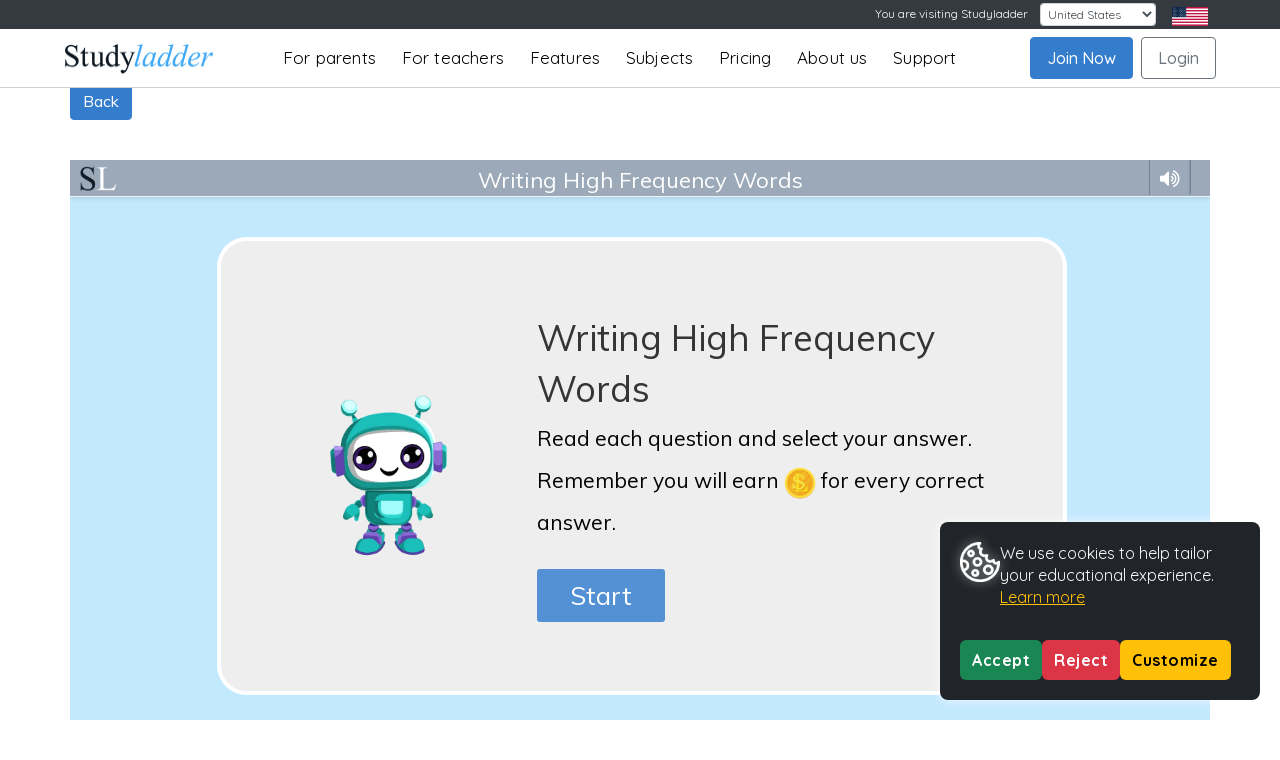

--- FILE ---
content_type: text/html; charset=UTF-8
request_url: https://www.studyladder.co.nz/games/activity/writing-high-frequency-words-40040?backUrl=/games/literacy/nz-year-two/english-early-reading-program-1924
body_size: 18422
content:
<!doctype html>
<html lang="en">
 <head>
  <meta charset="utf-8">
  <meta name="viewport" content="width=device-width, initial-scale=1, shrink-to-fit=no">
  <link rel="apple-touch-icon" sizes="76x76" href="https://static.studyladder.co.nz/cdn/site/2e/fb7b4b5af2aa.png" />
  <link rel="apple-touch-icon" sizes="120x120" href="https://static.studyladder.co.nz/cdn/site/c5/21378bb6616f.png" />
  <link rel="apple-touch-icon" sizes="152x152" href="https://static.studyladder.co.nz/cdn/site/67/2d9c8f4113ad.png" />
  <link rel="apple-touch-icon" sizes="180x180" href="https://static.studyladder.co.nz/cdn/site/f0/67c0f8d932e1.png" />
  <link rel="shortcut icon" sizes="192x192" href="https://static.studyladder.co.nz/cdn/site/d5/5ccd0010bcfa.png">
  <meta name="description" content="Used by over 70,000 teachers &amp; 1 million students at home and school. Studyladder is an online english literacy &amp; mathematics learning tool. Kids activity games, worksheets and lesson plans for Primary and Junior High School students in New Zealand." />
  <meta name="keywords" content="studyladder, smartkiddies, study ladder, english, literacy, maths, mathematics, kids games, worksheets, lesson plans, kids activities, algebra, multiplication, geometry, comprehension, New Zealand." />
  <meta name="rating" content="General" />
  <meta name="robots" content="all" />
  <meta name="google-site-verification" content="DztIKLNPhU3PKJWJrgw-jR9Sbrtvke4iORVTmC8S3G0" />
  <meta name="author" content="Studyladder" />
  <meta name="geo.position" content="-40;174">
  <meta name="geo.country" content="NZ">
  <meta name="geo.placename" content="Studyladder New Zealand">
  <meta http-equiv="content-type" content="text/html;charset=utf-8" />
  <meta http-equiv="X-UA-Compatible" content="IE=edge; text/html; charset=utf-8" />
  <meta charset="utf-8">
            <!-- Google Tag Manager -->
        <script>
            (function(w,d,s,l,i){w[l]=w[l]||[];w[l].push({'gtm.start': new Date().getTime(),event:'gtm.js'});
                var f=d.getElementsByTagName(s)[0], j=d.createElement(s),dl=l!='dataLayer'?'&l='+l:'';
                j.async=true;j.src= 'https://www.googletagmanager.com/gtm.js?id='+i+dl; f.parentNode.insertBefore(j,f);
            })(window,document,'script','dataLayer','GTM-W3XW7Z3X');
        </script>

    
    <script>
        window.dataLayer = window.dataLayer || [];
        function gtag(){dataLayer.push(arguments);}
        gtag('config', 'AW-1071699385');
    </script>

    <!-- End Google Tag Manager -->

        <title>Writing High Frequency Words - Studyladder Interactive Learning Games</title>
  
      <script type="text/javascript" src="/cdn/lib/vendor/jquery/jquery-3.3.10-v1.min.js"></script>
    <script type="text/javascript" src="/cdn/lib/vendor/bootstrap/4.1.30/js/bootstrap.bundle.min.js"></script>
     <script type="module">
         import { DotLottie } from "https://static.studyladder.co.nz/cdn/site/d7/d82cd2118b99.js";//"https://cdn.jsdelivr.net/npm/@lottiefiles/dotlottie-web/+esm";
         window.DotLottie = DotLottie; // Attach DotLottie to the window object for global access
     </script>
     <script type="text/javascript" src="https://static.studyladder.co.nz/cdn/site/7d/811ee9108c2f.js"></script>

  <script type="text/javascript" src="https://static.studyladder.co.nz/cdn/site/30/152a03965f6d.js"></script>
  <script type="text/javascript" src="https://static.studyladder.co.nz/cdn/site/fb/6cb922fef527.js"></script>
  <script type="text/javascript" src="https://static.studyladder.co.nz/cdn/site/3d/51efbd6f568f.js"></script>
 <link rel="preconnect" href="https://fonts.gstatic.com">
 <link href="https://fonts.googleapis.com/css2?family=Baloo+2:wght@800&display=swap" rel="stylesheet">
 <link href="https://fonts.googleapis.com/css2?family=Luckiest+Guy&display=swap" rel="stylesheet">
 <link href='https://fonts.googleapis.com/css?family=ABeeZee:400,400italic' rel='stylesheet' type='text/css'>
  <link href="https://fonts.googleapis.com/css?family=Muli|Quicksand:400,500,700" rel="stylesheet">
     <link href="https://fonts.googleapis.com/css2?family=Poppins:ital,wght@0,100;0,200;0,300;0,400;0,500;0,600;0,700;0,800;0,900;1,100;1,200;1,300;1,400;1,500;1,600;1,700;1,800;1,900&display=swap" rel="stylesheet">
  <link rel="stylesheet" type="text/css" href="/cdn/lib/vendor/font-awesome/pro-5.5.00-web/css/fontawesome-solid-regular.min.css"/>
  <link rel="stylesheet" href="https://static.studyladder.co.nz/cdn/dist/scss/5166fdf0c36ee07a/scss/bootstrap.min.css"/>
    
    <link rel="stylesheet" type="text/css" href="https://static.studyladder.co.nz/cdn/dist/scss/9cd8b5976be90f6e/global.min.css"/>
        <link rel="stylesheet" type="text/css" href="https://static.studyladder.co.nz/cdn/dist/scss/1194c17bc21c6bb0/games/games.min.css"/>
          
      
    <script type="text/javascript">window.location = "https://www.studyladder.com/games/activity/writing-high-frequency-words-40040?backUrl=/games/literacy/nz-year-two/english-early-reading-program-1924&lc_set=";</script>
                   </head>
 <body style="" class="">
        <script>var animation; var swalAnimation; var cacheVersion = 0.01</script>

     <!-- Google Tag Manager (noscript) -->
    <noscript>
        <iframe src="https://www.googletagmanager.com/ns.html?id=GTM-W3XW7Z3X" height="0" width="0" style="display:none;visibility:hidden"></iframe>
    </noscript> <!-- End Google Tag Manager (noscript) --> 
    <header id="site-header" class="site-header-container public ">
   <nav class="site-header">
    <div class="">

<style>
	.navbar-expand-lg .navbar-nav {
		margin-left: 40px !important;
	}
	a.navbar-brand img {
	    width: 100%;height: auto!important;
	}	
	a.navbar-brand {
	    max-width: 200px;padding-top:10px; padding-bottom:10px;
	}	
	.navbar-light .navbar-nav .nav-link {
	    color: rgba(0,0,0,1)!important;
	}	
	.navbar-light .navbar-nav .nav-link:hover {
	    color: #5390d4 !important;
	}
	.navbar.bg-dark .container {
		background-color: #343a40!important;
	}.btn-dashboard {
    display: block;
   }
	@media (max-width: 992px) {
		.navbar-expand-lg .navbar-nav {margin-left: auto !important;}
		.navbar-expand-lg .navbar-nav .nav-link {font-size: 18px;}			
		.login-sep-but {display: block;right: 80px;display: block;position: absolute; top: 6px;}
	}	
	@media (max-height: 450px) {
		.navbar-expand-lg .navbar-nav .nav-link {padding-right: 1.2rem; padding-left: 1.2rem;letter-spacing: 0.2px; font-size: 14px;}	
		.navbar-collapse .navbar-nav {margin-top:10px!important; margin-bottom:10px!important;}
		.navbar-collapse .account-btns{margin-bottom:40px!important;}
	}	

	@media (min-width: 992px) {
		.navbar-expand-lg .navbar-nav .nav-link { padding-right: 0.6rem; padding-left: 0.6rem;letter-spacing: 0.1px;font-size: 14px;}	}
		a.navbar-brand {max-width: 140px;padding-top: 10px;padding-bottom: 10px;}	
	@media (min-width: 1230px) {

		.navbar-expand-lg .navbar-nav .nav-link {padding-right:  0.8rem; padding-left: 0.8rem;letter-spacing: 0.2px;font-size: 17px;}	
		a.navbar-brand {max-width: 150px;padding-top: 10px;padding-bottom: 10px;}
	}		
	@media (min-width: 1400px) {
		.navbar-expand-lg .navbar-nav .nav-link { padding-right: 1.2rem;padding-left: 1.2rem;font-size: 17px;}	
	}
</style>



    <nav class="navbar navbar-dark bg-dark text-light navbar-expand-lg ">

      <div class="container-fluid px-3 px-lg-2 px-xl-5" style="display:block">

        <div class=" float-right" id="">
          <ul class="navbar-nav w-100" style="        flex-direction: row;">
            <li class="nav-item col-auto ml-lg-auto my-auto pr-2 pr-lg-3">
              <form class="form-inline">
                <label for="lc_select" class="d-none d-md-block pr-1">You are visiting Studyladder </label>
                <select id="lc_select" class="form-control form-control-sm ml-0 ml-lg-2" name="lc_set">
                                      <option value="https://www.studyladder.com.au/games/activity/writing-high-frequency-words-40040">Australia</option>
                                      <option value="https://www.studyladder.ca/games/activity/writing-high-frequency-words-40040">Canada</option>
                                      <option value="https://www.studyladder.co.nz/games/activity/writing-high-frequency-words-40040" selected="selected">New Zealand</option>
                                      <option value="https://www.studyladder.co.uk/games/activity/writing-high-frequency-words-40040">United Kingdom</option>
                                      <option value="https://www.studyladder.com/games/activity/writing-high-frequency-words-40040">United States</option>
                                  </select>
              </form>
              <script type="text/javascript">
                $('#lc_select').change(function()
                {
                  var u = $(this).val();
                  $(this).find('option:selected').val('');
                  $(this).closest('form').attr('action', u).submit();
                });
                
              </script>

            </li>
            <li class="pr-3 pr-lg-5">
          
	            
	                   		<img style="max-width: 36px;" src="https://static.studyladder.co.nz/cdn/site/13/70e032c92dbd.png">
           	           	</li>
          </ul>

        </div>
      </div>
    </nav>


    <nav class="navbar navbar-expand-lg navbar-light public" >
      <div class="container-fluid px-3 px-lg-2 px-xl-5 ">
        <a class="navbar-brand" href="/"><img src="https://static.studyladder.co.nz/cdn/site/13/6f597fea9532.png"></a>
        <!--<a class="navbar-brand" href="/">Study<em>ladder</em></a>-->
         <a class="btn btn-outline-secondary  login-sep-but d-lg-none" href="/login/account">Login</a>
        <button class="navbar-toggler" type="button" data-toggle="collapse" data-target="#main-nav, #social" aria-controls="main-nav" aria-expanded="false" aria-label="Toggle navigation">
          <span class="navbar-toggler-icon"></span>
        </button>

        <div class="collapse navbar-collapse" id="main-nav">
          <div class="d-flex flex-column flex-lg-row w-100 h-100 justify-content-between">
            <ul class="navbar-nav mx-auto my-auto">
              <li class="nav-item parents-item d-none d-lg-block">
                <div class="nav-link " style="cursor: pointer">For parents</div>
                
                <div class="parents-dropdown" style="">
	                <a class="nav-link parents-nav-link" style="margin-top:10px;" href="/about/parent">Parents Information</a>
	                <a class="nav-link parents-nav-link" style="margin-top:1px;" href="/info/upgrade-benefits">Upgrade Benefits</a>
                </div>
              </li>
              <li class="nav-item d-lg-none">
                <a class="nav-link " href="/about/parent">For parents</a>
              </li>   
              <li class="nav-item d-lg-none">
                <a class="nav-link " href="/info/upgrade-benefits">Parent Upgrade Benefits</a>
              </li>               
              <li class="nav-item">
                <a class="nav-link " href="/about/teacher">For teachers</a>
              </li>
              
              <li class="nav-item ">
                <a class="nav-link " href="/about/features">Features</a>
              </li>

              <li class="nav-item">
                <a class="nav-link " href="/about/subjects">Subjects</a>
              </li> 


              <li class="nav-item pricing-item d-none d-lg-block">
                <div class="nav-link " style="cursor: pointer">Pricing</div>
                <div class="pricing-dropdown" style="">
	                <a class="nav-link pricing-nav-link" style="margin-top:10px;" href="/account/parent-pricing">Parents</a>
		            <a class="nav-link pricing-nav-link" style="margin-top:1px;" href="/about/teacher-school-pricing?t=s">Schools/Teachers</a>
                </div>
              </li>     
	          <style>
		          .pricing-nav-link, .parents-nav-link {
			          background:#fff; border:1px solid #ddd;
		          }
		          .pricing-item:hover .pricing-dropdown, .parents-item:hover .parents-dropdown {
			          display:block!important;
		          }
			     .pricing-dropdown, .parents-dropdown {
				          position: absolute; display:none;
			      }

		      </style>  
              <li class="nav-item d-lg-none">
                <a class="nav-link " href="/account/parent-pricing">Parent Pricing</a>
              </li> 
              <li class="nav-item d-lg-none">
                <a class="nav-link " href="/about/teacher-school-pricing">School/Teacher Pricing</a>
              </li> 		                    
              <li class="nav-item">
                <a class="nav-link " href="/about">About us</a>
              </li>  
              <li class="nav-item">
                <a class="nav-link " href="/about/contact-us">Support</a>
              </li>    
             <!-- <li class="nav-item">

                <a class="nav-link" href="/help/faq">FAQ</a>
              </li>
              <li class="nav-item">
                <a class="nav-link" href="/about/contact-us">Contact Us</a>
              </li>
              -->
            </ul>
                        <div class="d-flex flex-column flex-lg-row account-btns">
              <a class="btn btn-primary nav-link mr-lg-2 mb-2 mb-lg-0 btn-join" href="#joinNow" data-toggle="modal">Join Now</a>
              <a class="btn btn-outline-secondary nav-link btn-login" href="/login/account">Login</a>
            </div>
          </div>

        </div>
      </div><!-- /.container -->
    </nav>
<script>
    localStorage.removeItem('liveClassroomOpen');
    localStorage.removeItem('teacherDashboardOpen');
</script>    	<style>
	main p,
	main b,
	main span,
	main label,
	main li,
	main h1,
	main h2,
	main h3,
	main h4,
	main h5,
	main h6,
	main small {
	  opacity: 0;
	  transition: opacity 0.2s ease-in;
	}
	</style>



<script>
document.addEventListener("DOMContentLoaded", function () {
  const country = "NZ"; // AU, US, GB, NZ, CA
//if(country=="GB"){country="UK";}

console.log("country="+country);
 if (country !== "AU") {
const terms = {
  "Foundation / Prep":     { US: "Kindergarten",         GB: "Reception",          CA: "Kindergarten",         NZ: "Year 1"               },
  "Year":                  { US: "Grade",                GB: "Year",               CA: "Grade",                NZ: "Year"                 },
  "Kindergarten – Year 6": { US: "Kindergarten – Grade 6",GB: "Reception – Year 6",CA: "Kindergarten – Grade 6",NZ: "Year 1 – Year 6"                 },
  "K-6":                   { US: "Kindergarten – Grade 6",GB: "Reception – Year 6",CA: "Kindergarten – Grade 6",NZ: "Year 1 – Year 6"                 },
  "Primary School":        { US: "Elementary School",    GB: "Primary School",     CA: "Elementary School",    NZ: "Primary School"       },
  "High School":           { US: "High School",          GB: "Secondary School",   CA: "High School",          NZ: "Secondary School"     },
  //"Year 12":               { US: "Grade 12",             GB: "Year 13 / Sixth Form", CA: "Grade 12",            NZ: "Year 13"              },
  "Principal":             { US: "Principal",            GB: "Headteacher",        CA: "Principal",            NZ: "Principal"            },
  "Deputy Principal":      { US: "Vice Principal",       GB: "Deputy Headteacher", CA: "Vice Principal",       NZ: "Deputy Principal"     },
  "Student":               { US: "Student",              GB: "Student",    			CA: "Student",              NZ: "Student"      },
  //"Class":                 { US: "Class",     			GB: "Class",       			CA: "Homeroom",             NZ: "Class"                },
  "Class Teacher":         { US: "Homeroom Teacher",     GB: "Form Tutor",         CA: "Homeroom Teacher",     NZ: "Class Teacher"        },
  "Marking":               { US: "Grading",              GB: "Marking",            CA: "Grading",              NZ: "Marking"              },
  "Mark":                  { US: "Grade",                GB: "Mark",               CA: "Grade",                NZ: "Mark"                 },
  "School Report":         { US: "Report Card",          GB: "School Report",      CA: "Report Card",          NZ: "School Report"        },
  "Revision":              { US: "Review",    GB: "Revision",           CA: "Studying",             NZ: "Revision"             },
 // "Exam":                  { US: "Test / Exam",          GB: "Exam",               CA: "Exam",                 NZ: "Exam"                 },
  "Maths":                 { US: "Math",                 GB: "Maths",              CA: "Math",                 NZ: "Maths"                },
  "Digital Technologies":  { US: "Computer Class",       GB: "ICT",                CA: "Tech Ed / ICT",        NZ: "Digital Technologies" },
  "English":               { US: "English Language Arts",  GB: "English",            CA: "English",        NZ: "English"              },
  "History":               { US: "Social Studies",       GB: "History",            CA: "Social Studies",       NZ: "Social Studies"       },
  "School Holidays":       { US: "Vacation",             GB: "School Holidays",    CA: "School Holidays",      NZ: "School Holidays"      },

  "Programme":             { US: "Program",              GB: "Programme",          CA: "Programme",            NZ: "Programme"            },
  "Centre":                { US: "Center",               GB: "Centre",             CA: "Centre",               NZ: "Centre"               },
  "Practice":              { US: "Practice",             GB: "Practice",           CA: "Practice",             NZ: "Practice"             },
  "practising":              { US: "practicing",             GB: "practising",           CA: "practicing",             NZ: "practising"             },
  "Honours":               { US: "Honors",               GB: "Honours",            CA: "Honours",              NZ: "Honours"              },
  "Colour":                { US: "Color",                GB: "Colour",             CA: "Colour",               NZ: "Colour"               },
  "Judgement":             { US: "Judgment",             GB: "Judgement",          CA: "Judgement",            NZ: "Judgement"            },
  "Learnt":                { US: "Learned",              GB: "Learnt",             CA: "Learnt",               NZ: "Learnt"               },

  "Customise":             { US: "Customize",            GB: "Customise",          CA: "Customise",               NZ: "Customise"            },
  "Personalise":           { US: "Personalize",          GB: "Personalise",        CA: "Personalise",               NZ: "Personalise"          },
  "Personalised":          { US: "Personalized",         GB: "Personalised",       CA: "Personalised",         NZ: "Personalised"          },  
  "Behaviour":             { US: "Behavior",             GB: "Behaviour",          CA: "Behaviour",            NZ: "Behaviour"            },
  "Organisation":          { US: "Organization",         GB: "Organisation",       CA: "Organisation",         NZ: "Organisation"         },
  "Analyse":               { US: "Analyze",              GB: "Analyse",            CA: "Analyse",              NZ: "Analyse"              },
  "Specialisation":        { US: "Specialization",       GB: "Specialisation",     CA: "Specialisation",       NZ: "Specialisation"       },
  "Recognise":             { US: "Recognize",            GB: "Recognise",          CA: "Recognise",            NZ: "Recognise"            },
  "Utilise":               { US: "Utilize",              GB: "Utilise",            CA: "Utilise",              NZ: "Utilise"              },
  "Utilising":             { US: "Utilizing",            GB: "Utilising",          CA: "Utilising",              NZ: "Utilising"              },
  "Authorisation":         { US: "Authorization",        GB: "Authorisation",      CA: "Authorisation",            NZ: "Authorisation"            },
  "Authorise":             { US: "Authorize",            GB: "Authorise",          CA: "Authorise",            NZ: "Authorise"            },
  "Memorise":              { US: "Memorize",             GB: "Memorise",           CA: "Memorise",             NZ: "Memorise"             },
  "Optimise":              { US: "Optimize",             GB: "Optimise",           CA: "Optimise",             NZ: "Optimise"             },
  "Realise":               { US: "Realize",              GB: "Realise",            CA: "Realise",              NZ: "Realise"              },
  "Initialise":            { US: "Initialize",           GB: "Initialise",         CA: "Initialise",           NZ: "Initialise"           },

  "Defence":        { US: "Defense",       GB: "Defence",       CA: "Defence",       NZ: "Defence" },
  "Organising":     { US: "Organizing",    GB: "Organising",    CA: "Organizing",    NZ: "Organising" },
  "Organisational": { US: "Organizational",GB: "Organisational",CA: "Organizational",NZ: "Organisational" },
  "Analysed":       { US: "Analyzed",      GB: "Analysed",      CA: "Analyzed",      NZ: "Analysed" },
  "Apologise":      { US: "Apologize",     GB: "Apologise",     CA: "Apologize",     NZ: "Apologise" },
  "Dialogue":       { US: "Dialog",        GB: "Dialogue",      CA: "Dialogue",      NZ: "Dialogue" },
  "Catalogue":      { US: "Catalog",       GB: "Catalogue",     CA: "Catalogue",     NZ: "Catalogue" },
  "Aluminium":      { US: "Aluminum",      GB: "Aluminium",     CA: "Aluminium",     NZ: "Aluminium" },
  "Traveller":      { US: "Traveler",      GB: "Traveller",     CA: "Traveller",     NZ: "Traveller" },
  "Travelling":     { US: "Traveling",     GB: "Travelling",    CA: "Travelling",    NZ: "Travelling" },
  "Cancelled":      { US: "Canceled",      GB: "Cancelled",     CA: "Cancelled",     NZ: "Cancelled" },
  "Cancelling":     { US: "Canceling",     GB: "Cancelling",    CA: "Cancelling",    NZ: "Cancelling" },
  "Fuelled":        { US: "Fueled",        GB: "Fuelled",       CA: "Fuelled",       NZ: "Fuelled" },
  "Enrol":          { US: "Enroll",        GB: "Enrol",         CA: "Enrol",         NZ: "Enrol" },
  "Fulfil":         { US: "Fulfill",       GB: "Fulfil",        CA: "Fulfill",       NZ: "Fulfil" },
  "Instalment":     { US: "Installment",   GB: "Instalment",    CA: "Instalment",    NZ: "Instalment" },
  "Practise":       { US: "Practice",      GB: "Practise",      CA: "Practise",      NZ: "Practise" },
  "Acknowledgement":{ US: "Acknowledgment",GB: "Acknowledgement",CA: "Acknowledgment",NZ: "Acknowledgement" },
  "Manoeuvre":      { US: "Maneuver",      GB: "Manoeuvre",     CA: "Manoeuvre",     NZ: "Manoeuvre" },
  "Paediatric":     { US: "Pediatric",     GB: "Paediatric",    CA: "Paediatric",    NZ: "Paediatric" }
  
/*
  "Recess / Break":        { US: "Recess",               GB: "Break Time",         CA: "Recess",               NZ: "Morning Tea / Lunch"  },
  "Relief Teacher":        { US: "Substitute Teacher",   GB: "Supply Teacher",     CA: "Substitute Teacher",   NZ: "Relief Teacher"       },
  "PE":                    { US: "PE / Gym",             GB: "PE",                 CA: "PE",                   NZ: "PE"                   },
  "Timetable":             { US: "Schedule",             GB: "Timetable",          CA: "Schedule",             NZ: "Timetable"            },  
  "Learning Support":      { US: "SPED",                 GB: "SEN",                CA: "Special Education",    NZ: "SEN / Learning Support"},
  "Gifted & Talented":     { US: "Gifted and Talented",  GB: "More Able / G&T",    CA: "Gifted",               NZ: "Extension / Gifted"   },  
  "Enrolment":             { US: "Enrollment",           GB: "Enrolment",          CA: "Enrolment",            NZ: "Enrolment"            },
  "Labour":                { US: "Labor",                GB: "Labour",             CA: "Labour",               NZ: "Labour"               },
  "Licence":               { US: "License",              GB: "Licence",            CA: "Licence",              NZ: "Licence"              },
  "Ageing":                { US: "Aging",                GB: "Ageing",             CA: "Ageing",               NZ: "Ageing"               },
  "Tonne":                 { US: "Ton",                  GB: "Tonne",              CA: "Tonne",                NZ: "Tonne"                },  
  "Modelled":              { US: "Modeled",              GB: "Modelled",           CA: "Modelled",             NZ: "Modelled"             },
  "Fulfil":                { US: "Fulfill",              GB: "Fulfil",             CA: "Fulfil",               NZ: "Fulfil"               },
  "Counsellor":            { US: "Counselor",            GB: "Counsellor",         CA: "Counsellor",           NZ: "Counsellor"           },
  "Dialogue":              { US: "Dialog",               GB: "Dialogue",           CA: "Dialogue",             NZ: "Dialogue"             }
  */
  
};



  function preserveCase(from, to) {
    if (from === from.toUpperCase()) return to.toUpperCase();
    if (from === from.toLowerCase()) return to.toLowerCase();
    if (from[0] === from[0].toUpperCase()) return to[0].toUpperCase() + to.slice(1);
    return to;
  }

  function replaceTerms(countryCode) {
    const elements = document.querySelectorAll("main p,main b, main span, main label, main li, main h1, main h2, main h3, main h4, main h5, main h6, main small");


	elements.forEach(el => {
	  const walker = document.createTreeWalker(el, NodeFilter.SHOW_TEXT, {
	    acceptNode: (node) => {
	      // Reject text nodes inside .no-change
	      if (node.parentElement.closest(".no-change")) return NodeFilter.FILTER_REJECT;
	      return NodeFilter.FILTER_ACCEPT;
	    }
	  });
	
	  const textNodes = [];
	  while (walker.nextNode()) {
	    textNodes.push(walker.currentNode);
	  }
	
	  textNodes.forEach(node => {
	    let text = node.nodeValue;
	
	    Object.entries(terms).forEach(([key, translations]) => {
	      const target = translations[countryCode];
	      if (!target || target === "Either") return;
	
	      const pattern = new RegExp(`\\b(${key})(s?)\\b`, "gi");
	
	      text = text.replace(pattern, (match, word, plural) => {
	        let replaced = preserveCase(word, target);
	        if (plural && !replaced.endsWith('s')) replaced += 's';
	        return replaced;
	      });
	    });
	
	    node.nodeValue = text;
			el.style.opacity = 0;
			el.style.visibility = "visible";
			el.style.transition = "opacity 0.4s ease";
			requestAnimationFrame(() => {
			  el.style.opacity = 1;
			});    
	  });
	});


    
  }

  replaceTerms(country);

    document.querySelectorAll("main p,main b, main span, main label, main li, main h1, main h2, main h3, main h4, main h5, main h6")
      .forEach(el => {
        el.style.opacity = "1";
       
      });
   }
   
$('<style>')
  .prop('type', 'text/css')
  .html('main p, main b, main span, main label, main li, main h1, main h2, main h3, main h4, main h5, main h6 { opacity: 1!important; }')
  .appendTo('head');

});
</script>
    </div>
   </nav>
  </header>
  <main>
<style>

.see-more {color:white;}
.see-more:hover {color:#ebebeb;cursor:pointer;}

.testimonial-card {
  padding: 15px 30px;
  margin: 15px 0;
  border: 2px solid #01AFD9;
  box-shadow:1px 2px 3px 2px rgba(0,0,0,.12),0 1px 2px 0px rgba(0,0,0,0.37);
  border-radius: 5px;
}
dt, dd {
    display:inline-block;
}

</style>



    <div class="modal account-required-modal " tabindex="-1" role="dialog" style="font-size:1.2em">
     <div class="modal-dialog modal-lg" role="document">
       <div class="modal-content">
         <div class="modal-header  bg-medium-dark-blue text-white" style="">
          <h4 class="modal-title">Account required</h4>
          <button type="button" class="close text-white" data-dismiss="modal" aria-label="Close"><span aria-hidden="true">&times;</span></button>
         </div>
         <div class="modal-body text-center" style="background-color:#fff;padding:40px;border-top:0">

          <p style="margin:0;padding:0">Already have a Studyladder account? &nbsp;<a class="btn  btn-primary" style="" href="/login/account?backUrl=%2Fgames%2Factivity%2Fwriting-high-frequency-words-40040%3FbackUrl%3D%2Fgames%2Fliteracy%2Fnz-year-two%2Fenglish-early-reading-program-1924">Log In</a></p>

          <h3 style="font-weight:900;color:#777;font-variant:small-caps;margin:15px">or</h3>

          <p style="margin:0;padding:0">New to Studyladder? Get a free trial account! &nbsp;<a class="btn" style="color:#212529;background-color:#ffd334" href="/account">Join Now</a></p>

         </div>

       </div><!-- /.modal-content -->
      </div><!-- /.modal-dialog -->
     </div><!-- /.modal -->

<script>
$(function() {

  // Overlay for "account required" content

  var
   joinNow = false;
   $modal = $('.account-required-modal'),
   $accountContent = $('.account-required-content'),
   $clickOverlay = $('<div style="background-color:white;opacity:.01;position:absolute;top:0;left:0;z-index:1001;height:1px;width:1px;"></div>').appendTo('body'),
   positionOverlay = function() {
     var
      p = $accountContent.offset();

     $clickOverlay.css({top:p.top - 5,left:p.left - 5,width:$accountContent.outerWidth()+5+'px',height:$accountContent.outerHeight()+5+'px'});
   };

  $modal.on('show.bs.modal', function() { joinNow = false; });
  $modal.on('hidden.bs.modal', function() { if (joinNow) { $('#joinNow').modal('toggle'); } });
  $modal.on('click', 'a[href="/account"]', function(e) {
    e.preventDefault();

    joinNow = true;

    $modal.modal('toggle');

    $.post('/account/set-user-refered-by', {userReferedBy: "accReqModal.a.40040"});
  });

  positionOverlay();

  window.setInterval(positionOverlay, 301);

  $clickOverlay.on('click', function() { $modal.modal(); });
});
</script>

<div class="container stretch stretch2 activity-page mt-4">
  <section class="row">
    <div class="col-12">
                  <h3 class="d-inline-block" style="font-weight:500;font-size:1.4em"><a class="back-button btn btn-primary" href="/games/literacy/nz-year-two/english-early-reading-program-1924">Back</a></h3>
              
                        
              
	
	
      <div class="row mt-3 mb-3">
	      

		  
	        <script>
		          //stop scroll on load
		         $( document ).ready(function() {
				 	window.scrollTo(0,0);
				 	document.getElementById('viewport').onload = function() {
					 	window.scrollTo(0,0);
					 	myInterval = setInterval(myTimer, 500);
					};						
					resetCounter=0;
					
					function myTimer() {
						window.scrollTo(0,0);
						 console.log("called reset2");
						resetCounter+=1;
						if(resetCounter==5){
							clearInterval(myInterval);
						}
					}
				});
				
				
				//full screen button code
			    $('#fullscreenBut').mousedown(function(e) {
				  e.preventDefault();
				  console.log('Button Pressed');
	             var iframe = document.querySelector('#viewport');
	             
	             
	             var src = $('#viewport').attr('src');
	             
	             //check if we are iOS
	             if (navigator.userAgent.match(/(iPod|iPhone|iPad)/)) {
		             window.open(src);
	             } else {
				    // Do fullscreen
				    if (iframe.requestFullscreen) {
				      iframe.requestFullscreen();
				    } else if (iframe.webkitRequestFullscreen) {
				      iframe.webkitRequestFullscreen();
				    } else if (iframe.mozRequestFullScreen) {
				      iframe.mozRequestFullScreen();
				    } else if (iframe.msRequestFullscreen) {
				      iframe.msRequestFullscreen();
				    }
	             }
	             

				});
				
             </script>
             
             
        <div class="col-md-6 col-lg-7 d-none">
          <h2 class="trunc"><strong>Writing High Frequency Words</strong></h2>
        </div>
        <div class="col-md-6 col-lg-5 d-none">
          

          <ul class="list-inline pull-right">
            <li class="va-btm"><strong>Grade:</strong> <span class="grade-key grade-key-nz-year-two"></span> Year 2            <br class="visible-md visible-lg"><strong>Activity type:</strong> n.a.</li>
                                    </ul>
        </div>
      </div>

      <div class="div_screenshot account-required-content" style="max-width:100%; height:auto">
        <figure class="funImage" >
              <iframe src="/play/activity-new/id/40040#" style="border:0;width:100%;height:600px;height:85vh;/*px height is fallback*/" id="viewport"></iframe>
            </figure>
              </div>
                  <div class="alert alert-sl alert-primary alert-dismissible   text-center" role="alert">
            <button type="button" class="close" data-dismiss="alert" aria-label="Close">
              <span aria-hidden="true">&times;</span>
            </button>
            <p class="lead mb-0">To save results or sets tasks for your students you need to be logged in. <a class="alert-link" href="#" data-toggle="modal" data-target="#joinNow" title="Join Now">Join Now</a></p>
          </div>
        
          </div>
  </section>

  <section class="row activity-details">

    <div class="col-md-12 mt-4">
      <h2 class="h2 text-center"><strong>Writing High Frequency Words</strong></h2>
      <ul class="  ml-0 pl-0 mt-4 text-center" style="list-style: none; ">
        <li class="d-inline-block pr-4"><strong>Course</strong><br/><span> English</span> </li>
         <li class="d-inline-block pr-4"><strong>Grade</strong><br/><span> Year 2</span></li>
         <li class="d-inline-block pr-4"><strong>Section</strong><br/><span> Games for the whole class</span></li>
         <li class="d-inline-block pr-4"><strong>Outcome</strong><br/><span> High Frequency Words</span></li>
         <li class="d-inline-block pr-4"><strong>Activity Type</strong><br/><span> n.a.</span></li>
        <li class="d-inline-block pr-4"> <strong>Activity ID</strong><br/><span> 40040</span></li>
      </ul>
    </div>
<!--
    <div class="col-xs-6 col-md-3 col-md-pull-6">
          </div>
    <div class="col-xs-6 col-md-3">
          </div>
-->
<!--
    <div class="col-xs-12">
      <div class="panel panel-sl" id="similar-activities" style="margin-top: 15px;">
        <div class="panel-heading">
          <h2 class="panel-title">
            <a data-toggle="collapse" data-target="#bc-links" style="display:block">Activity: View similar activities</a>
          </h2>
        </div>
        <div id="bc-links" class="panel-collapse collapse in">
          <div class="panel-body">
                      </div>
        </div>
      </div>
    </div>

  </section>

  <hr>
-->
<!--
  <section class="row testimonials fix-height">
    <div class="col-md-8">
      <div class="testimonial-card">
        <h2>Testimonials</h2>
        <blockquote class="active">
          <p>What a brilliant site you have!!! I love it, especially as it saves me hours and hours of hard work. Others who haven't found your site yet don't know what they are missing!</p>
          <div class="row quote-footer">
            <div class="col-sm-8">Patricia Celikbilek, Teacher</div><div class="col-sm-4"><a class="btn btn-info btn-block pull-right" href="/about/testimonials">Read More</a></div>
          </div>
        </blockquote>
        <blockquote style="display:none;">
          <p>It is quite frankly the best money I have ever spent on my child. I really cannot thank you enough for providing this, it really is brilliant.</p>
          <div class="row quote-footer">
            <div class="col-sm-8">Vanessa Wills, Parent</div><div class="col-sm-4"><a class="btn btn-info btn-block pull-right" href="/about/testimonials">Read More</a></div>
          </div>
        </blockquote>
        <blockquote style="display:none;">
          <p>You have the most amazing program. Everybody loves it and the student's results have been in the high 90%'s, it's definitely due to your program.</p>
          <div class="row quote-footer">
            <div class="col-sm-8">Chris Rayment, School Principal</div><div class="col-sm-4"><a class="btn btn-info btn-block pull-right" href="/about/testimonials">Read More</a></div>
          </div>
        </blockquote>
      </div>
    </div>
    <div class="col-md-4">
      <div class="testimonial-card">
        <div class="row text-center">
                      <img class="img-responsive center-block" src="https://static.studyladder.co.nz/cdn/site/6f/6af45fd85c80.png" alt="aasl award" style="width:120px">
            <h3 class="h3">Awarded June 2012
            <br>&#8220;Best Educational Website
            <br>for Teaching and Learning&#8221;</h3>
        </div>
      </div>
    </div>
  </section>

  <hr>

  <section class="row curricula">
    <div class="col-xs-12">
          </div>
  </section>

</div>
-->
<div class="modal fade" id="needAccount" tabindex="-1" role="dialog" aria-labelledby="myModalLabel4" aria-hidden="true">
  <div class="modal-dialog notificationBox">
    <div class="modal-content">
      <div class="modal-header">
        <button aria-hidden="true" data-dismiss="modal" class="close" type="button">x</button>
        <h4 class="modal-title" id="myModalLabel2">Parent/Teacher Only</h4>
      </div>
      <div class="modal-body joinNowPopup">
        <div class="clearfixBox">
          <div class="col-lg-12">
            <h2>Login Required! </h2>
            <p>This activity requires an account to enable as it customises it questions to individual students</p>
            <br>
            <br>
            <section class="clearfixBox">
              <div class="col-lg-6" style="width:35%;">
                <a href="/login/account">
                  <div class="btn btn-info">Log In </div>
                </a>
                <span style="margin-left:12px;"><strong> Or </strong></span>
              </div>

              <div class="col-lg-6">
                <a data-toggle="modal" class="dropdown-toggle" href="#joinNow">
                  <div class="btn btn-success">Join Now</div>
                </a>
              </div>
            </section>
            <br>
            <br>
            <h2>Parent &amp; Teacher Access</h2>
            <p>You can join Studyladder Now!</p>
            <p>Your account will have additional material that tracks students progress to provide individual focused material and reports. Also it includes fun incentives to encourage students to learn more all customised to each students needs.</p>
            <br>
          </div>
        </div>
      </div>
    </div>
  </div>
</div>

<script>
$( window ).load( function() {
  heightFix($(".fix-height .testimonial-card"));
  heightFix($(".activity-nav .preview"));
});

$( window ).resize(function() {
  heightFix($(".fix-height .testimonial-card"));
  heightFix($(".activity-nav .preview"));
});

function heightFix(target) {
  target.css("height", "auto")
  //reset maxHeight
  var maxHeight = 0;
  //Find the height of the tallest element
  $.each(target,function() {
    if (($(this).height()) > maxHeight) {
      maxHeight = $(this).height();
    }
  })
  // Assign the same height to all elements
  $(target).each( function(){
    $(this).height(maxHeight);
  });
}
</script>

  
  </main>
  <div class="d-none d-print-block text-center">
	   <a href="https://studyladder.com.au" title="Studyladder - Home" class="text-center  mt-4 " > <img style="width: 150px !important;"  src="https://static.studyladder.co.nz/cdn/site/13/6f597fea9532.png"></a>
  </div>
  <footer class="footer bg-dark text-light  d-print-none">
    <div class="container">
      <div class="row text-center text-lg-left pb-3">
        <div class="col-lg-3 py-4 py-lg-0">
	        <a class="logo" href="/"><img src="https://static.studyladder.co.nz/cdn/site/c7/cbe28b2ff048.png"></a>
        </div>
        <div class="col-lg-3 py-4 py-lg-0">
          <ul class="list-unstyled">
            <li>
              <a class="text-light" href="/about">About Us</a>
            </li>
            <li>
              <a class="text-light" href="/account/parent-pricing">Pricing for parents</a>
            </li>
            <li>
              <a class="text-light" href="/about/testimonials">Testimonials</a>
            </li>
            <li>
              <a class="text-light" href="/about/faqs">FAQs</a>
            </li>        
          </ul>
        </div>
        <div class="col-lg-3 py-4 py-lg-0">
	        
	        
                             	 <p class="d-none d-lg-block">Join our community.</p><!-- oregon test v -->
		 	 <a class="text-light" alt="Find us on Facebook" href="https://www.facebook.com/Studyladder/" target="_blank" rel="noopener"><i class="fab fa-2x fa-facebook-square"></i></a>
		 	 <a class="text-light" alt="Follow us on Instagram" href="https://www.instagram.com/studyladder/" target="_blank" rel="noopener"><i class="fab fa-2x fa-instagram ml-3"></i></a>
		 	 <a class="text-light" alt="Follow us on Twitter" href="https://twitter.com/studyladder" target="_blank" rel="noopener"><i class="fab fa-2x fa-twitter-square ml-3"></i></a>
		 	 <a class="text-light" alt="Find more content on Youtube" href="https://www.youtube.com/user/StudyLadder" target="_blank" rel="noopener"><i class="fab fa-2x fa-youtube-square ml-3"></i></a>
                  </div>
        
     
        <div class="col-lg-3 py-4 py-lg-0">
   
	          <p class="d-none d-lg-block">We love hearing from you.</p>
          <p class="mt-3" ><a class="btn btn-outline-light btn-large" href="/about/contact-us" role="button">Contact Us</a></p>
              </div>
		
      </div>
      <div class="row no-gutters small d-flex justify-content-between mt-lg-5 mb-2">
        <div class="copyright text-center text-md-left order-2 order-md-1 pt-1 pt-lg-0">Copyright &copy; 2026 - Studyladder</div>
        <div class="legal  text-center text-lg-left order-1 order-md-2">
          <a class="text-light px-1 px-md-3" href="/info/gdpr">GDPR</a> | <a class="text-light px-1 px-md-3" href="/about/privacy">Privacy Policy</a> | <a class="text-light  px-1 px-md-3" href="/about/terms">Terms &amp; Conditions</a>
        </div>
      </div>
    </div>
  </footer>
  <script>
      $(function(){
          $.ajax({
              url: "/secure/check-subscription-cancelled",
              method: "POST",
              dataType: "json",
              success: function(r){
                  if (r.found){
                      /*dataLayer.push({
                          event: r.event ?? "cancelled",
                          reason: r.reason ?? "not given",
                          feedback: r.feedback ?? "not given",
                          comment: r.comment ?? "not given",
                          user: r.user ?? "",
                          user_type: r.type ?? "",
                          plan_type: r.plan ?? "",
                          domain_region: "NZ"
                      })*/
                  }
              }
          })
      })
  </script>
  <div id="joinNow" class="modal fade" role="dialog" aria-hidden="true" tabindex="-1">
  <div class="modal-dialog">
    <div class="modal-content">

      <div class="modal-header bg-medium-dark-blue py-2">
        <h4 class="h3 modal-title text-center w-100 text-white pl-4">Join Now</h4>
        <button aria-hidden="true" data-dismiss="modal" class="close text-white" type="button"><i class="fas fa-times"></i></button>
      </div>

      <div class="modal-body  pb-5 pt-4">
        <p class="text-center mb-2">I would like to register for a:</p>
        <ul class="list-unstyled">
	        
	        <li class=""><a class="btn btn-primary text-white d-block m-1" href="https://www.studyladder.co.nz/account/parent-pricing">Parent Account</a></li>
		        
         <!-- <li class=""><a class="btn btn-primary text-white d-block m-1" href="https://www.studyladder.co.nz/account/parent?t=parent&amp;r=">Parent Account</a></li>-->
        <li class=""><a class="btn btn-primary text-white d-block m-1" href="https://www.studyladder.co.nz/account/parent-pricing">Homeschooling Account</a></li>
          <li class=""><a class="btn btn-primary text-white d-block m-1" href="/account/teacher?t=teacher">School Teacher Account</a></li>
                  </ul>
        <p class="text-center mb-2">I would like to:</p>
        <a class="btn btn-primary text-white d-block m-1" href="/login/account?backUrl=%2Faccount%2Fupgrade">Upgrade an existing account</a></li>
        <a class="btn btn-primary text-white d-block m-1" href="/account/school-admin">Pay school administration fee<br>(You can pay by invoice or credit card)</a></li>
      </div>
    </div>
  </div>
</div>
<script>
$('#joinNow').on('show.bs.modal', function (e) {
    window.dataLayer = window.dataLayer || [];

    window.dataLayer.push({
        'event': 'User Account',
        'Action': 'Creation',
        'Step': '1',
        'Step Name': 'Choose Account'
    });
});
</script>
<div id="publicMenuModal" class="modal site-menu" tabindex="-1" role="dialog">
 <div class="modal-dialog modal-xl" role="document">
  <div class="modal-content">
   <div class="modal-header">

    <h4 class="modal-title">Menu</h4>
    <button aria-hidden="true" data-dismiss="modal" class="close" type="button"><i class="far fa-times"></i></button>

   </div>
   <div class="modal-body">
    <div class="row text-dark">

     <div class="col-md">
           <h3 style="color:#e3813b;border-color:#e3813b">
       <i class="fas fa-book float-right"></i>
       Resources
      </h3>

      <ul class="list-group list-group-flush">
       <li class="list-group-item"><a href="/games">Browse All / Search</a></li>
       <li class="list-group-item"><a href="/games/mathematics/au-year-three/mathematics-addition-430">Mathematics</a></li>
       <li class="list-group-item"><a href="/games/literacy/au-year-three/english-spelling-and-vocabulary-185">Literacy</a></li>
       <li class="list-group-item"><a href="/games/science/au-year-three/science-biology-764">Science</a></li>
       <li class="list-group-item"><a href="/games/visual-arts-music/au-mixed-years/art-paint-and-draw-962">Visual Arts and Music</a></li>
       <li class="list-group-item"><a href="/games/health-safety-citizenship/au-mixed-years/health-safety-and-citizenship-citizenship-1547">Health, Safety &amp; Citizenship</a></li>
       <li class="list-group-item"><a href="/games/language-culture/au-mixed-years/language-and-culture-languages-1022">Language &amp; Culture</a></li>
       <li class="list-group-item"><a href="/games/information-communication-technology/au-mixed-years/information-communication-and-technology-social-and-ethical-practices-with-ict-1056">Information Communication Technology</a></li>
       <li class="list-group-item"><a href="/games/studysheets/au-year-three/theme-based-learning-rocks-erosion-and-changing-landscapes-1675">Theme Based Learning</a></li>
             </ul>
     </div>
     <div class="col-md">
           <h3 style="color:#87b53e;border-color:#87b53e">
       <i class="fas fa-star float-right"></i>
       My Account
      </h3>

      <ul class="list-group list-group-flush">
       <li class="list-group-item"><a href="#" data-toggle="modal" data-target="#joinNow" onclick="$('#publicMenuModal').modal('hide')">Join now</a></li>
       <li class="list-group-item"><a href="/login/account">Log in</a></li>
       <li class="list-group-item"><a href="/login/forgot">Forgot password</a></li>
       <li class="list-group-item"><a href="/about/pricing">Pricing</a></li>
      </ul>
     </div>
     <div class="col-md">
           <h3 style="color:#9767b6;border-color:#9767b6">
       <i class="fas fa-star float-right"></i>
       Other
      </h3>

      <ul class="list-group list-group-flush">
       <li class="list-group-item"><a href="/about/contact-us">Contact Us</a></li>
       <li class="list-group-item"><a href="/help/faq">Help / FAQ</a></li>
       <li class="list-group-item"><a href="/about/about-us">About us</a></li>
       <li class="list-group-item"><a href="/about/privacy">Privacy</a></li>
       <li class="list-group-item"><a href="/about/disclaimer">Disclaimer</a></li>
       <li class="list-group-item"><a href="/about/terms">Terms</a></li>
      </ul>

     </div>

    </div><!-- .row -->
   </div><!-- .modal-body -->
  </div><!-- .modal-content -->
 </div><!-- .modal-dialog -->
</div><!-- .modal -->

</body>

<style>
	
    #SLWorldTeaserModal .modal-dialog, #HomeTutorVideoModal .modal-dialog {max-width: 1200px;}
    #SLWorldTeaserModal .modal-body, #HomeTutorVideoModal .modal-body {padding-left: 3rem;padding-right: 3rem;}   
    #SLWorldTeaserModal .modal-header, #HomeTutorVideoModal .modal-header {height:1px; border:none;}
	
	@media only screen and (max-width: 767px) {
	    #SLWorldTeaserModal .modal-body, #HomeTutorVideoModal .modal-body {padding-left: 1rem;padding-right: 1rem;}   
	    #SLWorldTeaserModal .modal-header, #HomeTutorVideoModal .modal-header {height:1px; border:none;}
		#SLWorldTeaserModal .modal-header, #HomeTutorVideoModal .modal-header {height: 20px;padding-top:30px;} 
	    .site-menu .modal-header .close {
		    margin-top:-45px!important;
		   }
	}	  
	
</style>


  <script type="text/javascript">


    $( document ).ready(function(){
	    
		$('#SLWorldTeaserModal').on('hidden.bs.modal', function () {
		    document.getElementById('slWorldVideo').pause();
		})

		$('#HomeTutorVideoModal').on('hidden.bs.modal', function () {
		    document.getElementById('htVideo').pause();
		})
		
		$('#SLWorldTeaserModal').on('shown.bs.modal', function () {
		   // document.getElementById('slWorldVideo').src();
		   videoString = $('#slWorldVideo  source').data("videourl");
		    $('#slWorldVideo  source').attr('src', videoString);
		    $("#slWorldVideo ")[0].load();
		    $("#slWorldVideo ")[0].play();
		})

		$('#HomeTutorVideoModal').on('shown.bs.modal', function () {
		   // document.getElementById('htVideo').pause();
		   videoString = $('#htVideo  source').data("videourl");
		    $('#htVideo  source').attr('src', videoString);
		    $("#htVideo ")[0].load();
		     $("#htVideo ")[0].play();
		})
		
    });    
    
    //  document.getElementById('videoId').play();
    //jQuery("#video").trigger('pause');
    
    
  </script>

  <div class="modal fade newPopUpDesign site-menu" id="SLWorldTeaserModal" tabindex="-1" role="dialog" aria-labelledby="" aria-hidden="true">
    <div class="modal-dialog modalBox">
      <div class="modal-content">
        <div class="modal-header " style="background-color:#000!important;">
          <h4 class="modal-title text-center w-100 d-none" style="background-color:#000;text-shadow: none;color:#fff">Studyladder <span style="color:#3fa9f5;">World</span> Teaser<span class="sprite iconCorner3"></span></h4>
          <button aria-hidden="true" data-dismiss="modal" class="close" type="button"><i class="fa fa-times"></i></button>
        </div>
        <div class="modal-body pt-4" style="background-color:#000;">

		  <video id="slWorldVideo" class="w-100 " style="border:1px solid #ccc; " controls="" poster="/images/world/sl-world-vid-thumb-1.png">  <source src="" data-videourl="https://static.studyladder.co.nz/cdn/site/21/d30aeb2035b2.mp4" type="video/mp4"></video>
        </div>
      </div>
    </div>
  </div>
  
     <div class="modal fade newPopUpDesign site-menu" id="HomeTutorVideoModal" tabindex="-1" role="dialog" aria-labelledby="" aria-hidden="true">
    <div class="modal-dialog modalBox">
      <div class="modal-content">
        <div class="modal-header " style="background-color:#000!important;">
          <h4 class="modal-title text-center w-100 d-none" style="background-color:#000;text-shadow: none;color:#fff">Studyladder Home Tutor Trailer<span class="sprite iconCorner3"></span></h4>
          <button aria-hidden="true" data-dismiss="modal" class="close" type="button"><i class="fa fa-times"></i></button>
        </div>
        <div class="modal-body pt-4" style="background-color:#000;">
		  <video id="htVideo" class="w-100 " style="border:1px solid #ccc; " controls="" poster="/images/home-tutor/ht-vid-thumb-1.png">  <source src="" data-videourl="https://static.studyladder.co.nz/cdn/site/28/18e953ba03b8.mp4" type="video/mp4"></video>
		 
        </div>
      </div>
    </div>
  </div>   <!DOCTYPE html>
<html lang="en">
<head>
    <meta charset="UTF-8">
    <meta name="viewport" content="width=device-width, initial-scale=1.0">
    <title>Cookie Consent</title>
    <style>
        #cookie-banner {
            position: fixed;
            bottom: 20px;
            right: 20px;
            width: 320px;
            background: #212529;
            color: #f8f9fa;
            padding: 20px;
            border-radius: 8px;
            box-shadow: 0 0px 12px -1px white;
            z-index: 9999;
            font-family: 'Quicksand', 'Helvetica Neue', sans-serif;
            display: none;
            gap: 15px;
            align-items: flex-start;
        }

        #cookie-banner-icon,
        #cookie-preferences-icon {
            flex-shrink: 0;
            filter: drop-shadow(0 0 6px rgba(255,255,255,0.5));
        }

        #cookie-banner-icon img,
        #cookie-preferences-icon img {
            width: 40px;
            height: 40px;
        }

        #cookie-banner-content {
            flex: 1;
        }

        #cookie-preferences {
            position: fixed;
            bottom: 20px;
            right: 20px;
            width: 320px;
            background: #212529;
            color: #f8f9fa;
            padding: 20px;
            border-radius: 8px;
            box-shadow: 0 0px 12px -1px white;
            z-index: 9999;
            font-family: 'Quicksand', 'Helvetica Neue', sans-serif;
            display: none;
            gap: 15px;
        }

        #cookie-preferences-content {
            flex: 1;
        }

        #cookie-banner-content p,
        #cookie-preferences-content p {
            margin-bottom: 1em;
            line-height: 1.4em;
        }

        #cookie-banner-content a {
            color: #ffc107;
            text-decoration: underline;
        }

        .cookie-buttons {
            display: flex;
            flex-wrap: wrap;
            gap: 8px;
        }

        .cookie-buttons button,
        .save-btn {
            padding: 8px 12px;
            border: none;
            border-radius: 6px;
            cursor: pointer;
            font-weight: 600;
            font-family: 'Quicksand', sans-serif;
            letter-spacing: 0.5px;
        }

        .accept-btn { background: #198754; color: #fff; }
        .reject-btn { background: #dc3545; color: #fff; }
        .customize-btn { background: #ffc107; color: #000; }
        .save-btn { background: #0d6efd; color: #fff; width: 100%; margin-top: 10px; }

        .toggle-wrapper {
            display: flex;
            justify-content: space-between;
            align-items: center;
            margin-bottom: 10px;
        }

        .toggle-switch {
            position: relative;
            display: inline-block;
            width: 36px;
            height: 20px;
        }

        .toggle-switch input {
            opacity: 0;
            width: 0;
            height: 0;
        }

        .slider {
            position: absolute;
            cursor: pointer;
            top: 0;
            left: 0;
            right: 0;
            bottom: 0;
            background-color: #ccc;
            transition: 0.2s;
            border-radius: 34px;
        }

        .slider:before {
            position: absolute;
            content: "";
            height: 14px;
            width: 14px;
            left: 3px;
            bottom: 3px;
            background-color: white;
            transition: 0.2s;
            border-radius: 50%;
        }

        .toggle-switch input:checked + .slider {
            background-color: #0d6efd;
        }

        .toggle-switch input:checked + .slider:before {
            transform: translateX(16px);
        }
    </style>
    <script>
        window.dataLayer = window.dataLayer || [];
        function gtag() { dataLayer.push(arguments); }

        const siteCountryId = "NZ";
        const unrestricted = ["AU", "NZ", "CA"].includes(siteCountryId);
        let isStudent = false;

        if (unrestricted) {
            localStorage.setItem('cookie_consent', JSON.stringify({analytics: true, marketing: true}));
        } else if (isStudent) {
            localStorage.setItem('cookie_consent', JSON.stringify({analytics: false, marketing: false}));
        } else {
            gtag('consent', 'default', {
                'ad_storage': 'denied',
                'analytics_storage': 'denied',
                'ad_user_data': 'denied',
                'ad_personalization': 'denied',
                'functionality_storage': 'granted',
                'security_storage': 'granted'
            });
        }

        document.addEventListener('DOMContentLoaded', () => {
            const prefs = JSON.parse(localStorage.getItem('cookie_consent') || '{}');

            if (unrestricted) {
                // No banner, full access
                gtag('consent', 'update', {
                    'ad_storage': 'granted',
                    'ad_user_data': 'granted',
                    'ad_personalization': 'granted',
                    'analytics_storage': 'granted',
                    'functionality_storage': 'granted',
                    'security_storage': 'granted'
                });
                return;
            }

            if (!('analytics' in prefs) && !('marketing' in prefs)) {
                document.getElementById('cookie-banner').style.display = 'block';
                document.getElementById('cookie-preferences').style.display = 'none';
            } else {
                applyConsent(prefs);
            }
        });

        function applyConsent(prefs) {
            gtag('consent', 'update', {
                'ad_storage': prefs.marketing ? 'granted' : 'denied',
                'ad_user_data': prefs.marketing ? 'granted' : 'denied',
                'ad_personalization': prefs.marketing ? 'granted' : 'denied',
                'analytics_storage': prefs.analytics ? 'granted' : 'denied',
                'functionality_storage': 'granted',
                'security_storage': 'granted'
            });
        }
    </script>
</head>
<body>
<!-- body content remains unchanged -->

<div id="cookie-banner">
    <div class="d-flex align-items-start" style="gap:15px">
        <div id="cookie-banner-icon">
            <img src="https://static.studyladder.co.nz/cdn/site/71/25a349e3aa67.png" alt="Cookie Icon">
        </div>
        <div id="cookie-banner-content">
            <p>We use cookies to help tailor your educational experience. <a href="/about/privacy">Learn more</a></p>
        </div>
    </div>

    <div class="cookie-buttons mt-3">
        <button class="accept-btn" onclick="acceptAllCookies()">Accept</button>
        <button class="reject-btn" onclick="rejectAllCookies()">Reject</button>
        <button class="customize-btn" onclick="openPreferences()">Customize</button>
    </div>
</div>

<div id="cookie-preferences">
    <div id="cookie-preferences-icon">
        <img src="https://static.studyladder.co.nz/cdn/site/71/25a349e3aa67.png" alt="Cookie Icon">
    </div>
    <div id="cookie-preferences-content">
        <p>Cookie Preferences:</p>
        <div class="toggle-wrapper">
            <span>Essential (always on)</span>
            <div class="toggle-switch"><label><input type="checkbox" disabled checked><span class="slider"></span></label></div>
        </div>
        <div class="toggle-wrapper">
            <span>Analytics</span>
            <div class="toggle-switch"><label><input type="checkbox" id="toggle-analytics" checked><span class="slider"></span></label></div>
        </div>
        <div class="toggle-wrapper">
            <span>Marketing</span>
            <div class="toggle-switch"><label><input type="checkbox" id="toggle-marketing" checked><span class="slider"></span></label></div>
        </div>
        <button class="save-btn" onclick="savePreferences()">Save Preferences</button>
    </div>
</div>

<script>
    function saveConsent(prefs) {
        localStorage.setItem('cookie_consent', JSON.stringify(prefs));
        applyConsent(prefs);
    }

    function getConsent() {
        return JSON.parse(localStorage.getItem('cookie_consent') || '{}');
    }

    function applyConsent(prefs) {
        if (prefs.analytics) {
            loadGoogleAnalytics();
        }

        gtag('consent', 'update', {
            'ad_storage': prefs.marketing ? 'granted' : 'denied',
            'ad_user_data': prefs.marketing ? 'granted' : 'denied',
            'ad_personalization': prefs.marketing ? 'granted' : 'denied',
            'analytics_storage': prefs.analytics ? 'granted' : 'denied',
            'functionality_storage': 'granted',
            'security_storage': 'granted'
        });
    }

    function loadGoogleAnalytics() {
        if (!window.gtag){
            window.dataLayer = window.dataLayer || [];
            function gtag() { dataLayer.push(arguments); }
        }

    }

    function acceptAllCookies() {
        saveConsent({ analytics: true, marketing: true });
        document.getElementById('cookie-banner').style.display = 'none';
    }

    function rejectAllCookies() {
        saveConsent({ analytics: false, marketing: false });
        document.getElementById('cookie-banner').style.display = 'none';
    }

    function openPreferences() {
        document.getElementById('cookie-banner').style.display = 'none';
        document.getElementById('cookie-preferences').style.display = 'flex';
    }

    function savePreferences() {
        const prefs = {
            analytics: document.getElementById('toggle-analytics').checked,
            marketing: document.getElementById('toggle-marketing').checked
        };
        saveConsent(prefs);
        document.getElementById('cookie-preferences').style.display = 'none';
    }

    document.addEventListener('DOMContentLoaded', () => {
        const prefs = getConsent();
        if (!('analytics' in prefs) && !('marketing' in prefs)) {
            document.getElementById('cookie-banner').style.display = 'block';
            document.getElementById('cookie-preferences').style.display = 'none';
        } else {
            document.getElementById('cookie-banner').style.display = 'none';
            document.getElementById('cookie-preferences').style.display = 'none';
            applyConsent(prefs);
        }
    });
</script>
</body>
</html>

    <!-- HEALTH CHECK 0049835 -->
</body>
</html>


--- FILE ---
content_type: text/html; charset=UTF-8
request_url: https://www.studyladder.com/play/activity-new/id/40040
body_size: 10828
content:
<!DOCTYPE html>
<!--[if lte IE 7]> <html class="ie7" lang="en"> <![endif]-->
<!--[if IE 8]>     <html class="ie8" lang="en"> <![endif]-->
<!--[if IE 9]>     <html class="ie9" lang="en"> <![endif]-->
<!--[if !IE]><!-->
<html lang="en">
  <!--<![endif]-->
  <head>
    <meta http-equiv="Content-Type" content="text/html; charset=UTF-8" />
    <meta name="viewport" content="width=device-width, initial-scale=1.0, maximum-scale=1.0, user-scalable=0, minimal-ui">
    <meta http-equiv="X-UA-Compatible" content="IE=edge; text/html; charset=utf-8" />
    <title>Writing High Frequency Words</title>
    <link rel="SHORTCUT ICON" href="https://static.studyladder.com/cdn/site/c3/4ea02f07d3df.ico">
                  <link rel="stylesheet" href="https://static.studyladder.com/cdn/dist/scss/5166fdf0c36ee07a/scss/bootstrap.min.css"/>
              <link rel="stylesheet" href="/styles/game-new.css?v=1.0" type="text/css" />
        <link rel="stylesheet" type="text/css" href="/cdn/lib/vendor/font-awesome/pro-5.5.00-web/css/fontawesome-solid-regular.min.css"/>
    <link rel="stylesheet" href="/cdn/lib/vendor/font-awesome/4.5.0/css/font-awesome.min.css">
      <script type="module">
          import { DotLottie } from "https://static.studyladder.com/cdn/site/d7/d82cd2118b99.js";//"https://cdn.jsdelivr.net/npm/@lottiefiles/dotlottie-web/+esm";
          window.DotLottie = DotLottie; // Attach DotLottie to the window object for global access
      </script>
      <script type="text/javascript" src="https://static.studyladder.com/cdn/site/7d/811ee9108c2f.js"></script>
    <!--script src="https://use.fontawesome.com/e04c15f922.js"></script-->
    <script type="text/javascript" src="https://www.studyladder.com/cdn/site/30/152a03965f6d.js"></script>
      <script src="https://static.studyladder.com/cdn/site/d5/b6340365a668.js"></script>
       <script src="https://static.studyladder.com/cdn/site/d5/b6340365a668.js"></script>
	   <script>window.module = {};</script>
       <script src="https://static.studyladder.com/cdn/site/91/9995e4f32299.js"></script>
       <script src="https://static.studyladder.com/cdn/site/f7/f1416119b65a.js"></script>
       <script>window.confetti = module.exports;</script>


       <script type="text/javascript" src="/cdn/lib/vendor/jquery/jquery-3.3.1.min.js"></script>

      <script src="https://static.studyladder.com/cdn/site/fb/40dcb922142a.js"></script>

      <!-- Dragula CSS -->
      <link href="https://cdnjs.cloudflare.com/ajax/libs/dragula/3.7.3/dragula.min.css" rel="stylesheet">

      <!-- Dragula JS -->
      <script src="https://cdnjs.cloudflare.com/ajax/libs/dragula/3.7.3/dragula.min.js"></script>


      
        <script type="text/javascript">


		coinsPercentageMultiplier=0.4; // 100/250

	        currentCertImgSrc="/images/certificates/icons2/star3-icon.png";        nextCertImgSrc="/images/certificates/preview/bronze_certificate-preview.jpg";

		//end of screen progress bar
	    function progressBarUpdate(newCoins, delayTime) {
	        var targetParent = $(".progress-bar");
	        progressDelayTime=delayTime-700;
	        myPercentage=0;
	        targetParent.each(function(){
				console.log("coinsPercentageMultiplier="+coinsPercentageMultiplier);
	            //required variables
	            var target = $(".progress-bar").children();
	            var offsetTop = $(this).offset().top;
	            var winHeight = $(window).height();
	            var data_width = 1+(newCoins*1) + "%"; //target.attr("data-percent") + "%";
	            myPercentage = 1+(newCoins*1);
	          // var data_color = target.attr("data-color");
	          if(myPercentage>100){data_width="100%";}
			  	console.log(data_width);
	            //animation starts
	            if( winHeight > offsetTop ) {

	                target.delay(progressDelayTime).animate({
	                    width: data_width,
	                }, 1000);
	            }
	        });

	        return myPercentage;
	    }



</script>



<style>
	.new-results-holder {
		display:none!important;
	}
	.game-Final-Report h1, #game_report_container h1 {
	    font-size: 24px!important;
	  }
</style>


    <!--[if lt IE 10]>
      <script src="https://static.studyladder.com/cdn/site/af/75be3cbcb7f6.js"></script>
      <script src="https://static.studyladder.com/cdn/site/b5/aba40d65b0d6.js"></script>
      <link href="https://static.studyladder.com/cdn/site/67/f590a46e5cd1.css" rel="stylesheet" type="text/css" />
    <![endif]-->

          <link rel="preconnect" href="https://fonts.gstatic.com">
    <link href='https://fonts.googleapis.com/css?family=ABeeZee:400,400italic' rel='stylesheet' type='text/css'>
      <link href="https://fonts.googleapis.com/css?family=Muli|Quicksand:400,500,700" rel="stylesheet">
      <link href="https://fonts.googleapis.com/css2?family=Poppins:ital,wght@0,100;0,200;0,300;0,400;0,500;0,600;0,700;0,800;0,900;1,100;1,200;1,300;1,400;1,500;1,600;1,700;1,800;1,900&display=swap" rel="stylesheet">
    <style>
        @font-face {
            font-family: 'Baloo_2';
            src: url('https://fonts.gstatic.com/s/baloo2/v17/wXKuE3kTposypRydzVT9z3boYeuP.woff2') format('woff2');
            font-weight: 800;
            font-style: normal;
        }

        @font-face {
            font-family: 'Luckiest_guy';
            src: url('https://fonts.gstatic.com/s/luckiestguy/v18/_gP_1RrxsjcxVyin9l9n_j2hTd52.woff2') format('woff2');
            font-weight: normal;
            font-style: normal;
        }
      .container-fluid, .game-container, .introBox, .keypad li a, .place-value-game, .readyPlay, body, input[type=text],.backToSummary, .game-pagination div a, .gameStoryContainer h3, .gameTitle, .hintBtnGame, .introBox h3, .loadingInnerBox strong, .next-btn, .pace .pace-progress:after, .readyPlay, .repeatBtn, .storyBookText h3, .timeTaken .answerBox span, .wrongAnswer, .hideNumber,.answerTitle, .earnCoinsBox, .gameButtons li a, .multipleTextAnswerList li label, .solutionText .answerBox span, .viewSolution,.activityTitle, .smilyBox,.successfuly,.detailBtn, .scrollNotice {
        font-family: 'Muli','Century Gothic',Arial,Helvetica,sans-serif;
      }
    .wrongAnswer, .rightAnswer {display:none !important;}
    #gameHeader {background-color: #9aa8b8;}
    .headerNavigation li {border-left: solid 1px #6f8297;border-right: solid 1px #8394a7;}
    .next-activity, .next-btn {background-color: #5390d4;padding: 4px 10px 4px 10px;min-width: 145px;    text-shadow: 2px 2px 0 #0b568c;}
    .gameTitle {font-size: 22px;text-shadow: none;padding-top: 4px;}
    .headerNavigation {border-left: solid 1px #8394a7;}
    .introBox { background: #eee;border: solid 4px #fff;color: #000;border-radius: 30px;}
    .introduction {min-height: 200px;}
    #gp-start2 {text-align: center;left: 0;margin: 0; width: 5em !important; line-height: 2.1em !important; bottom: 0.2em; min-height: 2.1em !important; min-width: 0; text-shadow: none; padding: unset; font-size: 0.85em;}
    .keypad-container {background: #9eacbe;}
    .calculator-view {background: none;background-color: #777;}
    .game-pagination div a span {background: #5390d4;box-shadow: none;}
    .game-pagination div a.not-done span {background: #f26868;box-shadow: none;}
    .game-pagination div a.done span {background: #a4df5f;box-shadow: none;}
    .game-Final-Report .earnCoinsBox {background: #e5eaf0;color: #000;border: solid 1px #333;}
    .game-Final-Report .detailBtn {color:#000;}
    .game-Final-Report .rightListItem {margin-bottom: 6px;padding-top: 6px;padding-bottom: 5px;padding-left: 10px;line-height: 2;}
    .progressBar {display:none !important;}
    .headerNavigation {border-left: none !important; border-right:none !important;}
    .firstLetter {border: 4px solid #9eacbe;}
    .firstLetter:focus {outline:0;}
    .solution-button .sol-text-container {background-color: #5390d4;}
    .solution-header-text {background-color: #9aa8b8 !important;}
    .solution-header-text .soltext {display:none;margin-left: 5%;}
    .expanded .solution-header-text .soltext {display:inline-block;}
    .solution-header-bar {background-color: #9aa8b8 !important;}
     .solution-header-text {position: absolute;top: 0%;height: 60%;background-color: #f7b924;width: 100%;left: 0%;}
    .solution-header {border-bottom: none;}
    .container.solutionview .solution-side-box {border-bottom: none;bottom:0;}
    .newPopUpDesign .modal-header {background: none; }
    </style>

    
  </head>
  <body id="viewport" class="gameBody">


    <div class="viewport-container">

      
                    <script>
                  var foxSource = "https://static.studyladder.com/cdn/site/c1/0fdebb8ec1ca.svg"
              </script>
        <div id="gameHeader" class="clearfix"></div>
        <div class="middleSection loginContainer gameContainer">
          <div class="container-fluid">
            <div class="middle overViewPage">
              <div class="container">
                            <div class="solution-side-box">
                                <div class="solution-header"><div class="solution-header-text"><span class="center-helper"></span><div class="solution-header-bar skipto-text"></div><div class="soltext skipto-text">Solution</div></div></div>
                                <div class="solution-data"></div><div class="solution-button"><span class="sol-text-container">View Solution</span></div>
                            </div>
                <div class="games">
                  <div class="game-background bg-white" id="gameintro">
                    <div class="game-loading-bg bg-white">
                      <div class="pace pace-inactive">
                        <div class="pace-progress" data-progress-text="" data-progress="0">
                          <div class="pace-progress-inner"></div>
                        </div>
                        <div class="pace-activity"></div>
                      </div>
                      <div class="loading-container">
                        <div class="demo-charachter"></div>
                      </div>
                      <div class="intro-container-game hidden">
                        <div class="introBox">
                          <div class="introduction"></div>
                        </div>
                      </div>
                    </div>
                  </div>
                  <div class="game-Final-Report hidden" id="gameReport">
                    <div class="clearfix finalReport" id="finalReportBox">
                      <div class="large-collum alingLeft"></div>
                      <div class="large-collum alingRight"></div>
                    </div>
                  </div>
                  <div class="game-container hidden"  id="question-area"></div>
                  <div id="footerContainer">
                    <div class="gameSolution hidden">
                      <div class="template-answers-shown clearfix hidden">
                        <div class="questionAnswer solutionText alingLeft">
                          <div class="col-lg-answer alingLeft">
                            <div class="answerTitle"> Correct Answer <span class="gameSprite downarrowAnswer"></span> </div>
                            <div class="answerBox"></div>
                          </div>
                          <div class="col-lg-answer alingRight">
                            <div class="answerTitle givenAnswer"> Given Answer <span class="gameSprite downarrowAnswer"></span> </div>
                            <div class="answerBox"></div>
                          </div>
                        </div>
                      </div>
                    </div>
                    <div id="answer-area" class="hidden" data-placement="top" data-toggle="popover" data-content=''></div>
                                        <div class="footer-button clearfix hidden">
                      <div class="game-pagination-slider"></div>
                      <a href="javascript:void(0);" class="next-btn active-button" id="gp-start">Start</a>
                      <div class="progressBar" style="">    <div class="progres"><span class="progres-line"></span></div></div>
                    </div>
                  </div>
                </div>
              </div>
            </div>
          </div>
        </div>
          </div>
          <span class="tipboxBg"></span>
            <script type="text/javascript">

      var SLGame = {
          created: "2021-06-01 12:13:43",
          copyright: new Date("2021-06-01 12:13:43").getFullYear().toString(),
          description: "",
          keywords: "looking play out put better like would could coming garden",
        soundFolder: '/plugins/sounds/soundmanager/',
        "PLUGINS_FOLDER": "/plugins",
        CHARACTER_IMG_PATH_PREFIX: "https://www.studyladder.com/cdn/course/sl-plus/plugins/img/game/character/",
        FINAL_REPORT_RIGHTSIDE_URL: '/student/game-finish',
        HIGHLIGHT_SPEECH: false,
        IMAGES_WITH_BORDERS: false,
        GAMEID: 1,
        SL_PRIMARY_RESOURCE_PATH: 'https://static.studyladder.com/cdn',
        SL_SECONDARY_RESOURCE_PATH: null,
        SL_BEST_RESOURCE_PATH: 'https://static.studyladder.com/cdn',
        SLPLUS_PRIMARY_RESOURCE_PATH: 'https://static.studyladder.com/cdn/slplus',
        SLPLUS_SECONDARY_RESOURCE_PATH: null,
        SLPLUS_BEST_RESOURCE_PATH: 'https://static.studyladder.com/cdn/slplus',
                  drawing_pad_json: {"position":"full","state":"open","backgroundColour":"#ffffff","videos":["","","","","","","","","",""],"backgroundImages":["40040-file-backgroundImages_0-1622514274.jpg","40040-file-backgroundImages_1-1622514278.jpg","40040-file-backgroundImages_2-1622514283.jpg","40040-file-backgroundImages_3-1622591253.jpg","40040-file-backgroundImages_4-1622514290.jpg","40040-file-backgroundImages_5-1622514486.jpg","40040-file-backgroundImages_6-1622514305.jpg","40040-file-backgroundImages_7-1622591276.jpg","40040-file-backgroundImages_8-1622514315.jpg","40040-file-backgroundImages_9-1622514319.jpg"],"buttonTitles":["word 1","word 2","word 3","word 4","word 5","word 6","word 7","word 8","word 9","word 10"],"splitScreen":"false","tools":"all","startColour":"#000000","lockColour":"false","startThickness":"thick","lockThickness":"false","showCopy":"false","showPrint":"false","showSave":"false","showLower":"false","showUndo":"true","showRedo":"true","showClear":"true"},
                          statics: {
          neededAtStart: {
            "sounds": ['clockTic'],
            "images": []
          },
          neededLater: {
            "sounds": {
              "showValidityAfterEveryAnswer": ['applausesmall', 'nonoise'],
              "end": []
            },
            "images": {
                        "end": ['welldone-star-left', 'welldone-star-right', 'popup-header-bg', 'buttons-bg']            }
          },

          sounds: {
                        "mp3": {
              "clockTic": "/plugins/sounds/game-plugin/clockTic.mp3",
                              "applausesmall": "/plugins/sounds/game-plugin/applause.mp3",
                "nonoise": "/plugins/sounds/game-plugin/noNoise.mp3"
                          },
            "ogg": {
              "clockTic": "/plugins/sounds/game-plugin/clockTic.ogg",

                              "applausesmall": "/plugins/sounds/game-plugin/applause.ogg",
                "nonoise": "/plugins/sounds/game-plugin/noNoise.ogg"
                          }
          },
          images: {
            "introImage": "https://static.studyladder.com/cdn/site/01/52a31b7702e5.gif",
            "sprite": "/site/f2/96efd3e42e54.png",
                            "welldone-star-left": "/site/bc/e577af3a75f4.png",
            "welldone-star-right": "/site/8e/7f1dce608f1a.png",
            "popup-header-bg": "/site/09/7b3181a15be4.jpg",
            "buttons-bg": "/site/5d/bfcff4815363.png",
                    "spinner": "/site/65/e950357890a7.gif",
            "girl-q-image": "/site/e9/9e055462db8b.jpg",
            "boy-q-image": "/site/a7/2648ac8ce6f9.jpg"
          },
          "raceimages": { // I must move them to /myextragames/js/*.js
                      }
        },

        ignoredImages: ['success_1', 'success_2', 'success_3', 'success_4', 'welldone-star-left', 'welldone-star-right'],

        ANIMATION_TYPE: 'none',

        
          QUESTIONS_JSON: {"ok":1,"v":2,"aid":"40040","resourceTypeId":"5","resourceInstruction":"Press START when you are ready! <br><br \/>You will earn spending points for every correct answer.","q_typeId":"1","maxQuestions":"0"},
                                DEV_SERVER: false,
                      STYLE: 4,
                                            SEE_SOLUTION_WHEN_WRONG: true,
                          SOLUTION_TEXT_DEFAULT: 'No solution for this question',
                SOLUTION_TEXT_BEFORE_ANSWER: 'solution shown after answering',
                COINS_VALUE: 10,
        
                 "VERBOSE_LOG": false,
         
                NO_TIPS_TEXT: 'No tip available',
                "SHOW_CORRECTANSWER_AFTER_WRONG_ANSWER": true,
        HIGHLIGHT_SPEECH_TEXT: true,
        JS_ERROR_MESSAGE: 'JS Error!\n\nWe are sorry for the incovenience.\nThe error is logged into our system and we will take care of it ASAP.',
        POPUP_ERROR_MSG: '<div class="main-message"><b>Unexpected error occurred!</b><div class="second-message">Our activities are tested on all devices. Some internet browsers may not load or play the game well if they are older versions. You can try updating your browser or running Studyladder on a more up to date browser and the game should then play for you. Children, please ask an adult for assistance. Click the button below to report the issue.</div></div>',
        LOADING_SOUND_WARNING_TEXT: 'Are you sure you want to enable sounds?',

                        SOUND_AUTOPLAY: false,
        
        WAIT_FOR_CLAP_BEFORE_ADVANCING: false,
        SAVE_SOUND_PREFERENCE_URL: '/world/save/sound/1',
        LOAD_NO_MORE_RESOURCES_TIMELIMIT: 2500,
        "TIME_TO_WAIT_FOR_SAVING": 10000,
        RESOURCE_LOADING_TIMEOUT: 60000,
        SOUND_TIMEOUT_DROP_LIMIT: 8000,        ELIMINATE_SOUND_FROM_ACTIVITY_TIMEOUT_LIMIT: 15000,        IMAGE_TIMEOUT_SWITCHSERVER_LIMIT: 1850,        AVG_MAX_IMG_LOADTIME: 1500,         NUMBER_OF_DERAILED_IMAGES: 7,
        RESOURCE_LOADING_FATAL_TIMEOUT: 180000,
        "NPOBJECT_MSG": "<b>Please Help Studyladder</b><br/>"+
                        "This game has a problem related to your computer, to help us fix this issue please email <a href='mailto:support@studyladder.com'>support@studyladder.com</a> the following information:<br/><br/>"+
                        "<ul>"+
                        "<li>What addons/extensions do you have installed into your browser?</li>"+
                        "<li>A screenshot of the this error, for help on how go to <a href='http://www.take-a-screenshot.org'>www.take-a-screenshot.org</a></li>"+
                        "</ul>"+
                        "If you also send the student's username and we will reward them with <b>50 bonus tokens</b> as a reward for helping us.",
        uniqueId: '1768881822',
                
                TITLE_ACTIVITY_JSON: {
          "title": "Writing High Frequency Words",
          "activityId": "40040",
          "course": "English",
          "member": 0,
          "countryCode": "US",
          "soundOn": 1,
          "postAd": "\/results-save\/save?id=40040",
          "userId": "",
          "nextActivityUrl": "",
          "errorlogURL": "\/world\/log\/v\/2"        },
        WAS_PASSAGE: false,

        alert: window.alert //util function renaming for onerror
      };



        if (SLGame.TITLE_ACTIVITY_JSON.errorlogURL != null) {
            var timeoutHanlder = function (fatal) {
                if (!SLGame.game || (SLGame.game && !("extraloaded" in SLGame.game) && SLGame.game.loaded !== true) || (SLGame.game && ("extraloaded" in SLGame.game) && SLGame.game.extraloaded === false)) {
                    $.post(SLGame.TITLE_ACTIVITY_JSON.errorlogURL, {
                        "browserInfo": window.navigator.oscpu + ' - ' + window.navigator.platform + ' - ' + window.navigator.userAgent,
                        "message": fatal ? "Game loading fatal timeout" : "Game loading timeout",
                        "time": fatal ? SLGame.RESOURCE_LOADING_FATAL_TIMEOUT : SLGame.RESOURCE_LOADING_TIMEOUT,
                        "fatal": fatal,
                        "userId": SLGame.TITLE_ACTIVITY_JSON.userId,
                        "errorType": "timeout",
                        "uniqueId": SLGame.uniqueId,
                        "activityId": SLGame.TITLE_ACTIVITY_JSON.activityId
                    });
                    if(!fatal) {
                        setTimeout(function () {
                            timeoutHanlder(true);
                        }, SLGame.RESOURCE_LOADING_FATAL_TIMEOUT - SLGame.RESOURCE_LOADING_TIMEOUT);
                    }
                }
            };
            setTimeout(function(){
                timeoutHanlder(false);
            }, SLGame.RESOURCE_LOADING_TIMEOUT);
       }
      </script>

      
                    <script id="headerLayout" type="text/html">
            <ul class="headerNavigation headerNavigationLeft list-unstyled clearfix logoonly">
              <!--  <li class="logoContainer"><a href="/" id="logo" class="lefty" title="StudyLadder"><span>S</span>L</a></li>-->
                <li class="logoContainer" style="padding:0px;"><a href="/" id="logo" class="lefty logo-alone" title="StudyLadder"><img src="https://static.studyladder.com/cdn/site/a0/9a1292972f43.png" style="max-height:25px;margin-top:-4px;"></a></li>
                <li class="hintContainer hidden"><a href="javascript:void(0);" class="hintBtnGame">Hint</a></li>
          </ul>
          <div class="gameTitle"></div>
          <ul class="headerNavigation list-unstyled clearfix rotatable">
            <li class="fabars"><i class="fa fa-bars"></i></li>
                         <li class=""><i class="iconGameSound fa  fa-volume-up"></i></li>
                          <li class="lastChild">

                              </li>
          </ul>
        </script>
            
        
        <script id="coinsIcon" type="text/html">
             <!--
            <li class="coinsContainer clearfixBox hidden">
                <a href="/student/rewards">
                  <div class="coinsCollect"> 77,278 </div>
                  <div class="dollarGoldCoin top-dollarGoldCoin"><span class="dollar-circle"><i class="fa fa-dollar dollarIcon"></i></span></div>
                </a>
            </li>
             -->
        </script>

        
      
            <script id="buttonNavigation" type="text/html">
        <div class="game-pagination clearfix list-unstyled slick-initialized slick-slider">
          <div class="slick-list draggable" tabindex="0">
            <div id="gp-navigation" class="slick-track">
              {{#cells}}
                <div class="gp-skip-to slick-slide" id="gp-skip-to-{{qindex}}"><a href="javascript:void(0);"><span data-index="{{qindex}}">{{index}}</span></a></div>
              {{/cells}}
            </div>
          </div>
          <button type="button" class="slick-prev slick-disabled" id="gp-back"><i class="fa fa-caret-left"></i></button>
          <button type="button" class="slick-next" id="gp-forward"><i class="fa fa-caret-right"></i></button>
        </div>
      </script>

            <script id="questionLayout" type="text/html">
        <div class="clearfix qc hidden{{#qImageOnly}} text-center{{/qImageOnly}}" id="gp-question-{{question_number}}">
          {{#image}}
            {{#text}}
              <div class="containerAnswer">
                <div class="left-block">
                  <div class="answerDetails fMedium">
                    {{#instruction}}
                        <div class="instruction-text">{{#instructionSound}}<i class="gamePlay fa fa-volume-up"></i>{{/instructionSound}}{{{instructionText}}}</div>
                        <div class="text-after-instruction">
                            {{#sound}}<i class="gamePlay fa fa-volume-up"></i>{{/sound}}{{{text}}}
                      </div>
                    {{/instruction}}
                    {{^instruction}}
                      {{#sound}}
                        <i class="gamePlay fa fa-volume-up"></i>
                      {{/sound}}{{{text}}}{{/instruction}}
                  </div>
                </div>
              </div>
              <div class="containerAnswer containerAnswerRight">
                <div class="right-block">
                  <div class="answerDetails fMedium">
                    <div class="magnifier-container"><img src="{{spinnerimagesrc}}" data-rsrc="{{image}}" /><div class="magnifier"><i class="needsclick fa fa-search"></i></div></div>
                  </div>
                </div>
              </div>
            {{/text}}
            {{^text}}
                <div class="magnifier-container"><img src="{{spinnerimagesrc}}" data-rsrc="{{image}}" /><div class="magnifier"><i class="needsclick fa fa-search"></i></div></div>
            {{/text}}
          {{/image}}
          {{^image}}
            <div class="textPassageQuestion{{#bigtext}} bigtext{{/bigtext}}{{#smalltext}} smalltext{{/smalltext}}"{{#fontsizy}} style="font-size: {{fontsizy}};"{{/fontsizy}}>
              {{#instruction}}
                <div class="relativer">
                    <div class="instruction-text">{{#instructionSound}}<i class="gamePlay fa fa-volume-up"></i>{{/instructionSound}}{{{instructionText}}}</div>
                    <div class="text-after-instruction"><span class="center-helper"></span>{{#sound}}<i class="skipto-text gamePlay fa fa-volume-up"></i>{{/sound}}<span class="skipto-text">{{{text}}}</span>
                  </div>
                </div>
              {{/instruction}}
              {{^instruction}}
                {{#racequest}}
                    <div class="race-q-text">{{#sound}}<i class="gamePlay fa fa-volume-up"></i>{{/sound}}{{{text}}}</div>
                {{/racequest}}
                {{^racequest}}
                    <div>{{#sound}}<i class="gamePlay fa fa-volume-up"></i>{{/sound}}{{{text}}}</div>
                {{/racequest}}
              {{/instruction}}
            </div>
          {{/image}}
        </div>
      </script>

            <script id="answerLayout" type="text/html">
        <div id="gp-answer-{{question_number}}" class="hidden">
          {{^calculator}}
            {{#imageOnlyRadioHeader}}
              <div id="multipleChoiceImage" class="multipleImageAnswer answer-table-container">
                <ul class="clearfix imageOnlyAnswerList multipleImageAnswerList {{#additionalClass}}{{additionalClass}} {{/additionalClass}}list-unstyled">
                  <input type="hidden" id="gp-answer-{{question_number}}-a" name="gp-answer-{{question_number}}-a" value=""/>
            {{/imageOnlyRadioHeader}}
            {{#textOnlyRadioHeader}}
              <div id="multipleChoiceText" class="multipleTextAnswer answer-table-container">
                <ul class="clearfix multipleTextAnswerList list-unstyled">
                <input type="hidden" id="gp-answer-{{question_number}}-a" name="gp-answer-{{question_number}}-a" value=""/>
            {{/textOnlyRadioHeader}}
            {{#answers}}
              {{#radio}}
                {{#imageOnly}}
                  <li>
                    <div id="gp-answer-{{question_number}}-c{{aIndex}}" class="gp-answer-choice"><div class="qindicator"></div>
                      <label>
                        <span class="customBtn">
                            <input type="{{inputtype}}" id="gp-answer-{{question_number}}-a-c{{aIndex}}" name="gp-answer-{{question_number}}-a" value="{{aIndex}}" class="customRadioBtn"/>
                                            {{#withSound}}<i class="needsclick iconPlayGreen fa fa-volume-up"></i>{{/withSound}}
                        </span>
                                        <div class="magnifier-container"><img src="{{spinnerimagesrc}}" data-rsrc="{{image}}" border="0" alt="" class="imageQuestion"/><div class="magnifier"><i class="needsclick fa fa-search"></i></div></div>
                      </label>
                    </div>
                  </li>
                {{/imageOnly}}
                {{#textOnly}}
                  <li>
                    <div id="gp-answer-{{question_number}}-c{{aIndex}}" class="gp-answer-choice">
                      <label class="clearfix">
                        <div class="alingLeft">
                          <input type="{{inputtype}}" id="gp-answer-{{question_number}}-a-c{{aIndex}}" name="gp-answer-{{question_number}}-a" value="{{aIndex}}"/>
                            {{#withSound}}<i class="needsclick  iconPlayGreen fa fa-volume-up"></i>{{/withSound}}
                            <span class="choiceText">{{{text}}}</span>
                          </div><div class="qindicator righty"></div>
                      </label>
                    </div>
                  </li>
                {{/textOnly}}
                {{#textimage}}
                  <li>
                    <div id="gp-answer-{{question_number}}-c{{aIndex}}" class="gp-answer-choice"><div class="qindicator"></div>
                      <label>
                        <span class="customBtn text-image-answer">
                            <input type="{{inputtype}}" id="gp-answer-{{question_number}}-a-c{{aIndex}}" name="gp-answer-{{question_number}}-a" value="{{aIndex}}" class="customRadioBtn"/>
                            {{#withSound}}<i class="needsclick iconPlayGreen fa fa-volume-up"></i>{{/withSound}}
                        </span>
                        <span class="the-text-part">{{{text}}}</span><br/>
                                        <div class="magnifier-container"><img src="{{spinnerimagesrc}}" data-rsrc="{{image}}" border="0" alt="" class="imageQuestion"/><div class="magnifier"><i class="needsclick fa fa-search"></i></div></div>
                      </label>
                    </div>
                  </li>
                {{/textimage}}
              {{/radio}}
              {{#singletext}}
                <div class="enterYourText" title="">
                                <div class="prepend-text lefty hidden"></div><input id="gp-answer-{{question_number}}-a" name="gp-answer-{{question_number}}-a" spellcheck="false" autocomplete="off" {{#ipad}}readonly {{/ipad}} {{#number}}pattern="[0-9]*"{{/number}} type="text" placeholder="Enter your answer here ..."><div class="append-text righty hidden"></div><div class="clear"></div>
                </div>
              {{/singletext}}
            {{/answers}}
            {{#imageOnlyRadioHeader}}
                </ul>
              </div>
            {{/imageOnlyRadioHeader}}
            {{#textOnlyRadioHeader}}
                </ul>
              </div>
            {{/textOnlyRadioHeader}}
          {{/calculator}}
        </div>
      </script>
      
            <script id="tipsContainer" type="text/html">
       {{#tips}}
          <div id="tip-{{index}}" class="tip{{#hide}} hidden{{/hide}}" >{{{tiptext}}}</div>
       {{/tips}}
       {{#total}}
         {{#morethanone}}
            <div class="back-forward-container">
              <div class="goback lefty">&laquo;</div>
              <div class="goforward righty">&raquo;</div>
              <div class="clear"></div>
            </div>
          {{/morethanone}}
        {{/total}}
      </script>

            <script id="solutionContainer" type="text/html">
        {{#text}}
          <div class="text-inside-popup">{{{text}}}</div>
        {{/text}}
        {{#image}}
          <br/>{{^text}}<br/><br/>{{/text}}<div class="solutionImage"><img src="{{image}}"/></div>
       {{/image}}
      </script>

            <script id="errorContainer" type="text/html">
        {{#text}}
          <div class="errorText">{{{text}}}</div>
        {{/text}}
        {{#responseButton}}
          <hr/><div class="report-button button active-button button-gradient finishbtn">Report Issue</div>
        {{/responseButton}}
      </script>

    <!-- THE yes/no for confirm boxes -->
    <script id="yes-no" type="text/html">
        <div class="buttons-yes-no">
          <div class="button active-button button-gradient finishbtn lefty yes">Yes</div>
          <div class="button active-button button-gradient finishbtn righty no">No</div>
          <div class="clear"></div>
        </div>
    </script>

    <div class="modal fade newPopUpDesign" id="popupWrapperContainer" tabindex="-1" role="dialog" aria-hidden="true">
        <div class="modal-dialog modalBox">
            <div class="modal-content">
                <div class="modal-header">
                    <button aria-hidden="true" data-dismiss="modal" class="close" type="button"><i class="fa fa-times fa-2x" aria-hidden="true"></i></button>
                    <h4 class="modal-title">Popup <span class="sprite iconCorner3"></span></h4>
                </div>
                <div class="modal-body">
                    <div class="popup-content"></div>
                </div>
                <div class="modal-footer"></div>
            </div>
        </div>
    </div>
      <script type="text/javascript" src="/cdn/lib/vendor/jquery/jquery-1.11.0.min.js"></script>
            <link rel="stylesheet" href="/plugins/js/game-plugin/widgets/colourpicker.css" type="text/css" />
      <script type="text/javascript" src="https://www.studyladder.com/cdn/site/98/a0ba6a2118b0.js"></script>
      <script type="text/javascript" src="https://www.studyladder.com/cdn/site/30/152a03965f6d.js"></script>
              <script type="text/javascript" src="https://www.studyladder.com/cdn/site/1f/c8579e620e11.js"></script>
        <script type="text/javascript" src="https://www.studyladder.com/cdn/site/3d/51efbd6f568f.js"></script>
        <script type="text/javascript" src="https://www.studyladder.com/cdn/site/e5/d6fece818428.js"></script>
        <script type="text/javascript" src="https://www.studyladder.com/cdn/site/b5/2ac1ae824140.js"></script>
        <script type="text/javascript" src="https://www.studyladder.com/cdn/site/61/6f4556cb2108.js"></script>
        <script type="text/javascript" src="https://www.studyladder.com/cdn/site/df/a943ec4a5094.js"></script>
             <script type="text/javascript" src="/cdn/lib/vendor/bootstrap/4.1.30/js/bootstrap.bundle.min.js"></script>
      <script>var gameCDN = "/plugins";
      var imagesCDN = "/images/";
      SLGame.totalThemes = 1;
      </script>
      <style>

      </style>
        <div class="modal fade newPopUpDesign" id="nextactivity" tabindex="-1" role="dialog" aria-labelledby="myModalLabel6" aria-hidden="true">
      <div class="modal-dialog modalBox feedbackBox">
        <div class="modal-content">
        </div>
      </div>
    </div>
    <div class="modal fade newPopUpDesign" id="oldversion" tabindex="-1" role="dialog" aria-labelledby="myModalLabel6" aria-hidden="true">
      <div class="modal-dialog modalBox feedbackBox">
        <div class="modal-content">
          <div class="modal-header">
            <button aria-hidden="true" data-dismiss="modal" class="close" type="button"><i class="fa fa-times fa-2x" aria-hidden="true"></i></button>
          </div>
          <div class="modal-body">
                          Your browser needs updating, please <a href="https://www.google.com/chrome/browser">update your browser</a> or <a href="/student/activity-basic/40040">use our basic version</a>.
          </div>
        </div>
      </div>
    </div>
    <div class="modal newPopUpDesign" id="noSave" tabindex="-1" role="dialog" aria-labelledby="myModalLabel6" aria-hidden="true">
      <div class="modal-dialog modalBox feedbackBox">
        <div class="modal-content">
          <div class="modal-header">
            <button aria-hidden="true" data-dismiss="modal" class="close" type="button"><i class="fa fa-times fa-2x" aria-hidden="true"></i></button>
          </div>
          <div class="modal-body">
            <div class="save-failed">Connection error, failed to save! <a href="javascript:void(0);" id="retry-nosave">Retry</a></div>
          </div>
        </div>
      </div>
    </div>
  <script>
  const videoNoFinish = false;
  </script>
</body>
</html>
